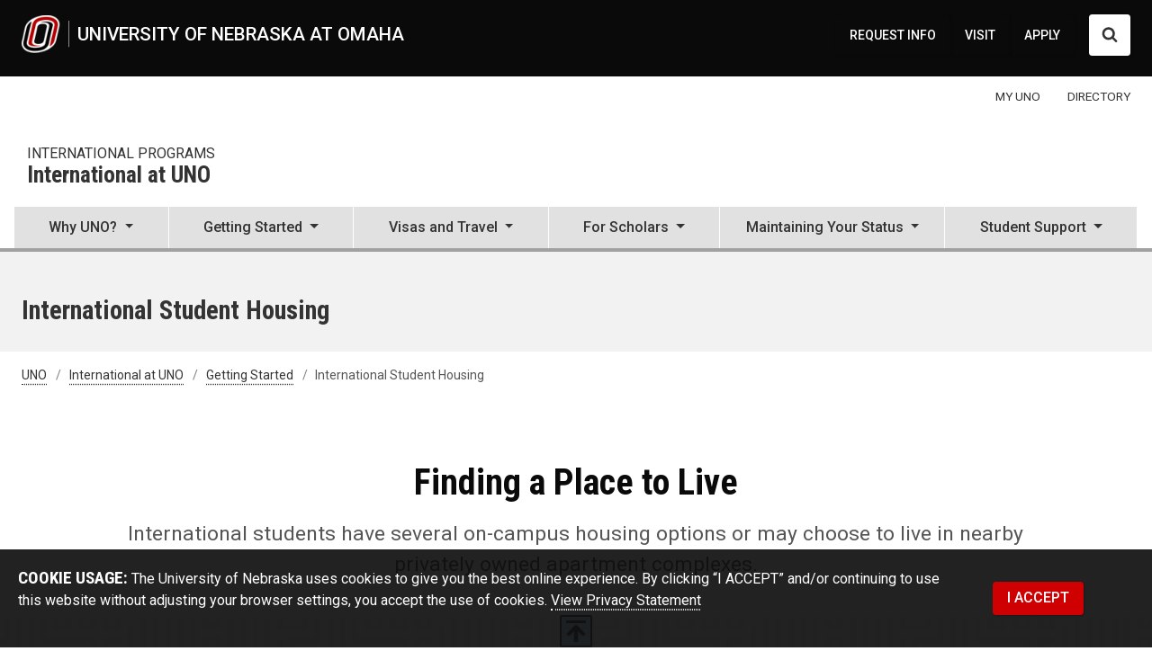

--- FILE ---
content_type: text/html; charset=UTF-8
request_url: https://www.unomaha.edu/international-at-uno/getting-started/housing.php
body_size: 13346
content:
<!DOCTYPE html>
<html xmlns="http://www.w3.org/1999/xhtml" lang="en">
	<head>
		<meta charset="utf-8"/>
		<meta content="Learn about housing options for new international students at the University of Nebraska Omaha (UNO). " name="description"/>
		<meta content="width=device-width,initial-scale=1" name="viewport"/>
		
            <title>International Students Housing Options | International at UNO | University of Nebraska Omaha</title>
    




		
		    <link href="https://www.unomaha.edu/international-at-uno/getting-started/housing.php" rel="canonical"/>
<meta content="3cea6ad30a0000d041db9843f55f6928" name="hh-id"/>
		

            
		
    
    
	
	
	
	
<link rel="icon" href="/favicon.svg" type="image/svg+xml"><link rel="alternate icon" type="image/png" sizes="32x32" href="/favicon-32x32.png"><link rel="alternate icon" type="image/png" sizes="16x16" href="/favicon-16x16.png"><link rel="apple-touch-icon" sizes="180x180" href="/apple-touch-icon.png"><link rel="manifest" href="/site.webmanifest"><link rel="mask-icon" href="/safari-pinned-tab.svg" color="#c12626"><meta name="msapplication-TileColor" content="#c12626"><meta name="theme-color" content="#ffffff"><script src="/_files/js/_core/head.js"></script>
	<link href="https://www.unomaha.edu/_files/uno-template/current/css/uno-template.css?dt=1764876445" rel="stylesheet"/>
    




		
		
		

            
		<script type="text/javascript">// <![CDATA[
window.dataLayer = window.dataLayer || [];
window.dataLayer.push({'event': 'dataLayer-loaded'});
window.dataLayer.push({'webSystem': 'Top Level Web'});
// ]]></script>
	</head>
	<body>
		<!-- Google Tag Manager --><noscript><iframe aria-hidden="true" height="0" src="//www.googletagmanager.com/ns.html?id=GTM-WXBWSJ" title="Intentionally blank" width="0"></iframe></noscript>
<script type="text/javascript">// <![CDATA[
(function(w,d,s,l,i){w[l]=w[l]||[];w[l].push({'gtm.start':
new Date().getTime(),event:'gtm.js'});var f=d.getElementsByTagName(s)[0],
j=d.createElement(s),dl=l!='dataLayer'?'&l='+l:'';j.async=true;j.src=
'//www.googletagmanager.com/gtm.js?id='+i+dl;f.parentNode.insertBefore(j,f);
})(window,document,'script','dataLayer','GTM-WXBWSJ');
// ]]></script>
<!-- End Google Tag Manager -->
		


<div class="
flex-page header-pre header nav-supplemental full-width banner breadcrumbs footer-pre footer-local footer-lists footer-def skyline coda nav-primary subsite 
" id="wrapper-body-classes">

		<!--
        All University of Nebraska at Omaha web template code is the property of University Communications at UNO. You may not copy, reproduce, transmit, display, distribute, alter, reverse-engineer, or create derivative works based on any site elements without express authorization. This message may not be removed from any page based upon the UNO web template.
        -->
		<!-- EMERGENCY NOTICE START -->
		 

		<!-- EMERGENCY NOTICE END -->
		<div id="template-a">
			<header>
				<a class="visually-hidden-focusable position-absolute btn btn-light m-1" href="#main-anchor">Skip to main content</a>
				                    
 
<div>
	




                    <!--noindex-->     <div id="stick-start"></div>
    <div class="main-header" id="header">
        <div id="headings-www">
            <div class="headings-inner">
                <div id="header-lockup">
                    <a class="d-inline-flex" href="//www.unomaha.edu/index.php">
                        <img alt="University of Nebraska at Omaha logo" class="header-icon" src="//www.unomaha.edu/_files/images/uno-icon-50.png"/>
                        <span>University of Nebraska at Omaha</span>
                    </a>
                </div>
                <!-- DESKTOP SUPPLEMENTAL NAV -->
                            <nav aria-label="Supplemental Navigation and Search" id="nav-supplemental">
                <a href="//www.unomaha.edu/about-uno/request-for-information.php">REQUEST INFO</a>
            <a href="//www.unomaha.edu/about-uno/visit-uno.php">VISIT</a>
            <a href="//www.unomaha.edu/admissions/apply/index.php">APPLY</a>
                <button aria-controls="search" aria-expanded="false" class="btn btn-white" data-bs-target="#search" data-bs-toggle="collapse" id="search-toggler" type="button">
                <span class="visually-hidden">Search UNO</span>
                <svg xmlns="http://www.w3.org/2000/svg" class="search-collapsed" height="1792" style="float: left; width: 18px; height: 18px; margin: -.1rem 0 .1rem; fill: #333;" viewBox="0 0 1792 1792" width="1792">
                    <path d="M1216 832q0-185-131.5-316.5t-316.5-131.5-316.5 131.5-131.5 316.5 131.5 316.5 316.5 131.5 316.5-131.5 131.5-316.5zm512 832q0 52-38 90t-90 38q-54 0-90-38l-343-342q-179 124-399 124-143 0-273.5-55.5t-225-150-150-225-55.5-273.5 55.5-273.5 150-225 225-150 273.5-55.5 273.5 55.5 225 150 150 225 55.5 273.5q0 220-124 399l343 343q37 37 37 90z"/>
                </svg>
                <svg xmlns="http://www.w3.org/2000/svg" class="search-expanded" height="512px" id="Layer_1" style="float: left; width: 18px; height: 18px; margin: 0; fill: #333; enable-background: new 0 0 512 512;" version="1.1" viewBox="0 0 512 512" width="512px" xml:space="preserve" xmlns:xlink="http://www.w3.org/1999/xlink">
                    <path d="M443.6,387.1L312.4,255.4l131.5-130c5.4-5.4,5.4-14.2,0-19.6l-37.4-37.6c-2.6-2.6-6.1-4-9.8-4c-3.7,0-7.2,1.5-9.8,4  L256,197.8L124.9,68.3c-2.6-2.6-6.1-4-9.8-4c-3.7,0-7.2,1.5-9.8,4L68,105.9c-5.4,5.4-5.4,14.2,0,19.6l131.5,130L68.4,387.1  c-2.6,2.6-4.1,6.1-4.1,9.8c0,3.7,1.4,7.2,4.1,9.8l37.4,37.6c2.7,2.7,6.2,4.1,9.8,4.1c3.5,0,7.1-1.3,9.8-4.1L256,313.1l130.7,131.1  c2.7,2.7,6.2,4.1,9.8,4.1c3.5,0,7.1-1.3,9.8-4.1l37.4-37.6c2.6-2.6,4.1-6.1,4.1-9.8C447.7,393.2,446.2,389.7,443.6,387.1z"/>
                </svg>
            </button>
        </nav>
        <div class="navbar ms-1 mt-n2" id="nav-primary-toggle">
            <button aria-controls="nav-primary" aria-expanded="false" aria-label="Toggle navigation" data-bs-target="#nav-primary" data-bs-toggle="collapse" type="button">
                <span class="navbar-toggler-icon"></span>
            </button>
        </div>
                </div>
            <!-- DESKTOP SEARCH -->
            <div class="collapse" id="search">
                <form action="/search/index.php" autocomplete="off" id="search-form" method="get">
                    <label for="search-input">
                        <span class="visually-hidden">Search UNO</span>
                        <span aria-hidden="true" class="--icon-search --icon-lg d-inline-block"></span>
                    </label>
                    <div class="flex-grow-1">
                        <input name="cx" type="hidden" value="013054052462175277336:ppfgpjirxm4"/>
                        <input name="cof" type="hidden" value="FORID:11"/>
                        <input name="ie" type="hidden" value="UTF-8"/>
                        <input aria-label="Sitewide Search" class="form-control" dir="auto" id="search-input" name="q" placeholder="search" title="Search UNO" type="text"/>
                    </div>
                    <input type="submit" value="SEARCH"/>
                </form>
                <br/>
            </div>
        </div>
                    <div class="alternate" id="stick-stop"></div>
                            <nav class="navbar navbar-expand me-n2 d-none d-md-flex" id="nav-audience">
                <div class="container-fluid inner-content pe-2">
                    <div class="navbar-nav pe-0 ms-auto mt-n2">
                            <a href="//www.unomaha.edu/my/index.php"><span>MY UNO</span></a>
    <a href="//www.unomaha.edu/search/employee-directory.php"><span>DIRECTORY</span></a>

                    </div>
                </div>
            </nav>
                    <div id="headings-sub">
                <div class="headings-inner">
                    <div class="d-flex" id="header-lockup-sub">
                        <a aria-label="University of Nebraska at Omaha" href="//www.unomaha.edu/index.php">
                            <img alt="University of Nebraska at Omaha logo" class="header-icon" src="//www.unomaha.edu/_files/images/uno-icon-50-noline.png"/>
                        </a>
                        <div class="d-flex d-md-block" id="header-lockup-sub-text">
                                                            <a href="https://www.unomaha.edu/international-studies-and-programs/index.php" id="college">International Programs</a>
                                <a href="https://www.unomaha.edu/international-at-uno" id="department">International at UNO</a>
                                                    </div>
                        <div class="navbar ms-1" id="nav-primary-toggle">
                            <button aria-controls="nav-primary" aria-expanded="false" aria-label="Toggle navigation" data-bs-target="#nav-primary" data-bs-toggle="collapse" type="button">
                                <span class="navbar-toggler-icon"></span>
                            </button>
                        </div>
                    </div>
                </div>
            </div>
            </div>
            <nav aria-label="Main menu" class="navbar navbar-expand-md" id="nav-primary-wrap">
        <div class="navbar-collapse collapse" id="nav-primary">
            <!-- MOBILE SUPPLEMENTAL NAV -->
                        <nav aria-label="Supplemental Navigation and Search" id="nav-supplemental-mobile">
                <a href="//www.unomaha.edu/about-uno/request-for-information.php">REQUEST INFO</a>
            <a href="//www.unomaha.edu/about-uno/visit-uno.php">VISIT</a>
            <a href="//www.unomaha.edu/admissions/apply/index.php">APPLY</a>
            </nav>
                <nav class="navbar navbar-expand d-flex d-md-none py-0" id="nav-audience-mobile">
            <div class="container-fluid px-0 pb-2">
                <div class="navbar-nav navbar-nav mx-auto my-1 bg-transparent">
                        <a href="//www.unomaha.edu/my/index.php"><span>MY UNO</span></a>
    <a href="//www.unomaha.edu/search/employee-directory.php"><span>DIRECTORY</span></a>

                </div>
            </div>
        </nav>
        <div id="search-mobile">
            <form action="/search/index.php" autocomplete="off" id="search-head-mobile-form" method="get">
                <div class="d-flex align-items-center">
                    <label for="search-input-mobile">
                        <span class="visually-hidden">Search UNO</span>
                        <svg xmlns="http://www.w3.org/2000/svg" height="1792" style="width: 28px; height: 28px; fill: #fff;" viewBox="0 0 1792 1792" width="1792">
                            <path d="M1216 832q0-185-131.5-316.5t-316.5-131.5-316.5 131.5-131.5 316.5 131.5 316.5 316.5 131.5 316.5-131.5 131.5-316.5zm512 832q0 52-38 90t-90 38q-54 0-90-38l-343-342q-179 124-399 124-143 0-273.5-55.5t-225-150-150-225-55.5-273.5 55.5-273.5 150-225 225-150 273.5-55.5 273.5 55.5 225 150 150 225 55.5 273.5q0 220-124 399l343 343q37 37 37 90z"/>
                        </svg>
                    </label>
                    <input name="cx" type="hidden" value="013054052462175277336:ppfgpjirxm4"/>
                    <input name="cof" type="hidden" value="FORID:11"/>
                    <input name="ie" type="hidden" value="UTF-8"/>
                    <input aria-label="Sitewide Mobile Search" autofocus="" class="form-control" dir="auto" id="search-input-mobile" name="q" placeholder="search" type="text"/>
                    <input type="submit" value="SEARCH"/>
                </div>
            </form>
        </div>
                                <ul class="navbar-nav">
                                                                                                                                                                                                                                                                                                                                                                                    <li class="nav-item dropdown flex-fill">
                                <a aria-expanded="false" aria-haspopup="true" class="nav-link dropdown-toggle" data-bs-toggle="dropdown" href="#" id="WhyUNO?" role="button">
                                    <span class="list-heading">Why UNO?</span>
                                    <span class="caret"> </span>
                                    <span class="back">
                                        <span aria-hidden="true">Back</span><span class="visually-hidden">back to Main menu</span>
                                    </span>
                                </a>
                                <ul aria-labelledby="WhyUNO?" class="dropdown-menu">
                                                                                                                                                                                                 <li><a class="dropdown-item" href="https://www.unomaha.edu/international-at-uno/why-uno/index.php">About UNO's International Programs
                                        </a></li>
                                                                                                                                                                                                                                 <li><a class="dropdown-item" href="https://www.unomaha.edu/search/index.php?collection=unomaha-search&amp;form=partial_html&amp;f.Tabs|unomaha-programs-web=Programs&amp;query=!showall">UNO Majors &amp; Programs<i class="bi bi-caret-right-square float-end float-md-none ms-2 float-end float-md-none"></i></a></li>
                                                                                                                                                                                                                                                                                             <li><a class="dropdown-item" href="https://www.unomaha.edu/international-at-uno/why-uno/international-students-alumni-spotlights.php">International Students | Alumni Spotlights<i class="bi bi-caret-right-square float-end float-md-none ms-2 float-end float-md-none"></i></a></li>
                                                                                                                                                                                                                                                     <li><a class="dropdown-item" href="https://www.unomaha.edu/international-studies-and-programs/news/index.php">News<i class="bi bi-caret-right-square float-end float-md-none ms-2 float-end float-md-none"></i></a></li>
                                                                                                                                                                                                                                                     <li><a class="dropdown-item" href="https://events.unomaha.edu/department/international_programs">Event Calendar<i class="bi bi-caret-right-square float-end float-md-none ms-2 float-end float-md-none"></i></a></li>
                                                                                                                                                                                                                                                                                                             <li><a class="dropdown-item" href="https://www.unomaha.edu/international-studies-and-programs/about-us/directory/index.php">Faculty &amp; Staff<i class="bi bi-caret-right-square float-end float-md-none ms-2 float-end float-md-none"></i></a></li>
                                                                                                                                                                                                                                                     <li><a class="dropdown-item" href="https://www.unomaha.edu/admissions/apply/request-for-information-rfi.php">Request Information<i class="bi bi-caret-right-square float-end float-md-none ms-2 float-end float-md-none"></i></a></li>
                                                                                            </ul>
                            </li>
                                                                                                                                                                                                                                                                                                                                                                                                                                                                                                                                 <li class="nav-item dropdown flex-fill">
                                <a aria-expanded="false" aria-haspopup="true" class="nav-link dropdown-toggle" data-bs-toggle="dropdown" href="#" id="GettingStarted" role="button">
                                    <span class="list-heading">Getting Started</span>
                                    <span class="caret"> </span>
                                    <span class="back">
                                        <span aria-hidden="true">Back</span><span class="visually-hidden">back to Main menu</span>
                                    </span>
                                </a>
                                <ul aria-labelledby="GettingStarted" class="dropdown-menu">
                                                                                                                                                                                                     <li><a class="dropdown-item" href="https://www.unomaha.edu/admissions/apply/index.php">Apply for Admission to UNO
                                        </a></li>
                                                                                                                                                                                                                                                                         <li><a class="dropdown-item" href="https://www.unomaha.edu/international-at-uno/getting-started/english-proficiency-requirements.php">English Proficiency Requirements<i class="bi bi-caret-right-square float-end float-md-none ms-2 float-end float-md-none"></i></a></li>
                                                                                                                                                                                                                                                                                             <li><a class="dropdown-item" href="https://www.unomaha.edu/international-at-uno/getting-started/housing.php">International Student Housing<i class="bi bi-caret-right-square float-end float-md-none ms-2 float-end float-md-none"></i></a></li>
                                                                                                                                                                                                                                                                                                             <li><a class="dropdown-item" href="https://www.unomaha.edu/international-studies-and-programs/study-abroad/incoming-exchange/index.php">Incoming Exchange<i class="bi bi-caret-right-square float-end float-md-none ms-2 float-end float-md-none"></i></a></li>
                                                                                                                                                                                                                                                                                             <li><a class="dropdown-item" href="https://www.unomaha.edu/international-at-uno/getting-started/sevis.php">SEVIS Requirements and Information<i class="bi bi-caret-right-square float-end float-md-none ms-2 float-end float-md-none"></i></a></li>
                                                                                                                                                                                                                                                                                             <li><a class="dropdown-item" href="https://www.unomaha.edu/international-at-uno/getting-started/form-i-20-and-ds-2019.php">Applying for I-20 or DS-2019<i class="bi bi-caret-right-square float-end float-md-none ms-2 float-end float-md-none"></i></a></li>
                                                                                                                                                                                                                                                                                             <li><a class="dropdown-item" href="https://www.unomaha.edu/international-at-uno/getting-started/applying-for-your-student-visa.php">Applying For Your Student Visa<i class="bi bi-caret-right-square float-end float-md-none ms-2 float-end float-md-none"></i></a></li>
                                                                                                                                                                                                                                                                                             <li><a class="dropdown-item" href="https://www.unomaha.edu/international-at-uno/getting-started/preparing-to-enter-the-us.php">Preparing to Enter the U.S.<i class="bi bi-caret-right-square float-end float-md-none ms-2 float-end float-md-none"></i></a></li>
                                                                                                                                                                                                                                                                                             <li><a class="dropdown-item" href="https://www.unomaha.edu/international-at-uno/getting-started/reporting-your-arrival.php">Reporting Your Arrival<i class="bi bi-caret-right-square float-end float-md-none ms-2 float-end float-md-none"></i></a></li>
                                                                                                                                                                                                                                                                                             <li><a class="dropdown-item" href="https://www.unomaha.edu/international-at-uno/getting-started/international-orientation-and-enrollment.php">Orientation &amp; Enrollment<i class="bi bi-caret-right-square float-end float-md-none ms-2 float-end float-md-none"></i></a></li>
                                                                                                                                                                                                                                                                                             <li><a class="dropdown-item" href="https://www.unomaha.edu/international-at-uno/getting-started/your-first-month-at-uno.php">Your First Month at UNO<i class="bi bi-caret-right-square float-end float-md-none ms-2 float-end float-md-none"></i></a></li>
                                                                                            </ul>
                            </li>
                                                                                                                                                                                                                                                                                                                                                         <li class="nav-item dropdown flex-fill">
                                <a aria-expanded="false" aria-haspopup="true" class="nav-link dropdown-toggle" data-bs-toggle="dropdown" href="#" id="VisasandTravel" role="button">
                                    <span class="list-heading">Visas and Travel</span>
                                    <span class="caret"> </span>
                                    <span class="back">
                                        <span aria-hidden="true">Back</span><span class="visually-hidden">back to Main menu</span>
                                    </span>
                                </a>
                                <ul aria-labelledby="VisasandTravel" class="dropdown-menu">
                                                                                                                                                                                                 <li><a class="dropdown-item" href="https://www.unomaha.edu/international-at-uno/visa-and-travel/index.php">About Your Visa &amp; Applying
                                        </a></li>
                                                                                                                                                                                                                                                                         <li><a class="dropdown-item" href="https://www.unomaha.edu/international-at-uno/visa-and-travel/entering-the-us.php">Entering the U.S.<i class="bi bi-caret-right-square float-end float-md-none ms-2 float-end float-md-none"></i></a></li>
                                                                                                                                                                                                                                                                                             <li><a class="dropdown-item" href="https://www.unomaha.edu/international-at-uno/visa-and-travel/travel-signatures-and-i-20ds-2019-reprints.php">Travel Signatures and I-20/DS-2019 Reprints<i class="bi bi-caret-right-square float-end float-md-none ms-2 float-end float-md-none"></i></a></li>
                                                                                                                                                                                                                                                                                             <li><a class="dropdown-item" href="https://www.unomaha.edu/international-at-uno/visa-and-travel/renewing-your-passport-in-the-us.php">Renewing Your Passport in the U.S.<i class="bi bi-caret-right-square float-end float-md-none ms-2 float-end float-md-none"></i></a></li>
                                                                                            </ul>
                            </li>
                                                                                                                                                                                                                                                                                                                                                                                                                                                         <li class="nav-item dropdown flex-fill">
                                <a aria-expanded="false" aria-haspopup="true" class="nav-link dropdown-toggle" data-bs-toggle="dropdown" href="#" id="ForScholars" role="button">
                                    <span class="list-heading">For Scholars</span>
                                    <span class="caret"> </span>
                                    <span class="back">
                                        <span aria-hidden="true">Back</span><span class="visually-hidden">back to Main menu</span>
                                    </span>
                                </a>
                                <ul aria-labelledby="ForScholars" class="dropdown-menu">
                                                                                                                                                                                                 <li><a class="dropdown-item" href="https://www.unomaha.edu/international-at-uno/for-scholars/passport-information.php">Passport Information
                                        </a></li>
                                                                                                                                                                                                                                                                         <li><a class="dropdown-item" href="https://www.unomaha.edu/international-at-uno/for-scholars/housing.php">Housing for International Scholars at UNO<i class="bi bi-caret-right-square float-end float-md-none ms-2 float-end float-md-none"></i></a></li>
                                                                                                                                                                                                                                                                                             <li><a class="dropdown-item" href="https://www.unomaha.edu/international-at-uno/for-scholars/extending-your-status.php">Extending Your Status<i class="bi bi-caret-right-square float-end float-md-none ms-2 float-end float-md-none"></i></a></li>
                                                                                                                                                                                                                                                                                             <li><a class="dropdown-item" href="https://www.unomaha.edu/international-at-uno/for-scholars/health-insurance.php">Health Insurance<i class="bi bi-caret-right-square float-end float-md-none ms-2 float-end float-md-none"></i></a></li>
                                                                                                                                                                                                                                                                                             <li><a class="dropdown-item" href="https://www.unomaha.edu/international-at-uno/maintaining-your-status/taxes.php">Taxes<i class="bi bi-caret-right-square float-end float-md-none ms-2 float-end float-md-none"></i></a></li>
                                                                                                                                                                                                                                                                                             <li><a class="dropdown-item" href="https://www.unomaha.edu/international-at-uno/for-scholars/index.php">Guidelines for Maintaining Status (Scholars)<i class="bi bi-caret-right-square float-end float-md-none ms-2 float-end float-md-none"></i></a></li>
                                                                                                                                                                                                                                                                                             <li><a class="dropdown-item" href="https://www.unomaha.edu/international-at-uno/for-scholars/transferring-to-uno.php">Transferring to UNO<i class="bi bi-caret-right-square float-end float-md-none ms-2 float-end float-md-none"></i></a></li>
                                                                                                                                                                                                                                                                                             <li><a class="dropdown-item" href="https://www.unomaha.edu/international-at-uno/for-scholars/visa-sponsorship.php">Visa Sponsorship<i class="bi bi-caret-right-square float-end float-md-none ms-2 float-end float-md-none"></i></a></li>
                                                                                            </ul>
                            </li>
                                                                                                                                                                                                                                                                                                                                                                                                                                                         <li class="nav-item dropdown flex-fill">
                                <a aria-expanded="false" aria-haspopup="true" class="nav-link dropdown-toggle" data-bs-toggle="dropdown" href="#" id="MaintainingYourStatus" role="button">
                                    <span class="list-heading">Maintaining Your Status</span>
                                    <span class="caret"> </span>
                                    <span class="back">
                                        <span aria-hidden="true">Back</span><span class="visually-hidden">back to Main menu</span>
                                    </span>
                                </a>
                                <ul aria-labelledby="MaintainingYourStatus" class="dropdown-menu">
                                                                                                                                                                                                 <li><a class="dropdown-item" href="https://www.unomaha.edu/international-at-uno/maintaining-your-status/reporting-a-change-of-us-address.php">Reporting a Change of U.S. Address
                                        </a></li>
                                                                                                                                                                                                                                                                         <li><a class="dropdown-item" href="https://www.unomaha.edu/international-at-uno/maintaining-your-status/report-serious-situations.php">Report Serious Situations<i class="bi bi-caret-right-square float-end float-md-none ms-2 float-end float-md-none"></i></a></li>
                                                                                                                                                                                                                                                                                             <li><a class="dropdown-item" href="https://www.unomaha.edu/international-at-uno/student-support/employment.php">Employment<i class="bi bi-caret-right-square float-end float-md-none ms-2 float-end float-md-none"></i></a></li>
                                                                                                                                                                                                                                                                                             <li><a class="dropdown-item" href="https://www.unomaha.edu/international-at-uno/maintaining-your-status/guidelines-for-maintaining-status.php">Guidelines for Maintaining Status<i class="bi bi-caret-right-square float-end float-md-none ms-2 float-end float-md-none"></i></a></li>
                                                                                                                                                                                                                                                                                             <li><a class="dropdown-item" href="https://www.unomaha.edu/international-at-uno/maintaining-your-status/requesting-a-reduced-course-load.php">Requesting a Reduced Course Load<i class="bi bi-caret-right-square float-end float-md-none ms-2 float-end float-md-none"></i></a></li>
                                                                                                                                                                                                                                                                                             <li><a class="dropdown-item" href="https://www.unomaha.edu/international-at-uno/maintaining-your-status/leave-of-absence.php">Leave of Absence<i class="bi bi-caret-right-square float-end float-md-none ms-2 float-end float-md-none"></i></a></li>
                                                                                                                                                                                                                                                                                             <li><a class="dropdown-item" href="https://www.unomaha.edu/international-at-uno/maintaining-your-status/your-final-term.php">Your Final Term<i class="bi bi-caret-right-square float-end float-md-none ms-2 float-end float-md-none"></i></a></li>
                                                                                                                                                                                                                                                                                             <li><a class="dropdown-item" href="https://www.unomaha.edu/international-at-uno/maintaining-your-status/extending-your-program.php">Extending Your Program or Beginning a New Program<i class="bi bi-caret-right-square float-end float-md-none ms-2 float-end float-md-none"></i></a></li>
                                                                                            </ul>
                            </li>
                                                                                                                                                                                                                                                                                                                                                                                                                                                         <li class="nav-item dropdown flex-fill">
                                <a aria-expanded="false" aria-haspopup="true" class="nav-link dropdown-toggle" data-bs-toggle="dropdown" href="#" id="StudentSupport" role="button">
                                    <span class="list-heading">Student Support</span>
                                    <span class="caret"> </span>
                                    <span class="back">
                                        <span aria-hidden="true">Back</span><span class="visually-hidden">back to Main menu</span>
                                    </span>
                                </a>
                                <ul aria-labelledby="StudentSupport" class="dropdown-menu">
                                                                                                                                                                                                 <li><a class="dropdown-item" href="https://www.unomaha.edu/international-at-uno/student-support/student-support-programs.php">Student Support Programs
                                        </a></li>
                                                                                                                                                                                                                                                                         <li><a class="dropdown-item" href="https://www.unomaha.edu/international-at-uno/student-support/international-student-advising.php">International Student Advising<i class="bi bi-caret-right-square float-end float-md-none ms-2 float-end float-md-none"></i></a></li>
                                                                                                                                                                                                                                                                                             <li><a class="dropdown-item" href="https://www.unomaha.edu/international-at-uno/student-support/scholarships-and-funding.php">Scholarships and Funding<i class="bi bi-caret-right-square float-end float-md-none ms-2 float-end float-md-none"></i></a></li>
                                                                                                                                                                                                                                                                                                     <li><a class="dropdown-item" href="https://www.unomaha.edu/international-studies-and-programs/iluno/index.php">Intensive English (ILUNO)<i class="bi bi-caret-right-square float-end float-md-none ms-2 float-end float-md-none"></i></a></li>
                                                                                                                                                                                                                                                                                         <li><a class="dropdown-item" href="https://www.unomaha.edu/international-studies-and-programs/study-abroad/index.php">UNO Education Abroad<i class="bi bi-caret-right-square float-end float-md-none ms-2 float-end float-md-none"></i></a></li>
                                                                                                                                                                                                                                                     <li><a class="dropdown-item" href="https://www.unomaha.edu/student-life/index.php">Student Involvement<i class="bi bi-caret-right-square float-end float-md-none ms-2 float-end float-md-none"></i></a></li>
                                                                                                                                                                                                                                                     <li><a class="dropdown-item" href="https://www.unomaha.edu/nebraska-medicine-uno-health-center/index.php">Nebraska Medicine - UNO Health Center<i class="bi bi-caret-right-square float-end float-md-none ms-2 float-end float-md-none"></i></a></li>
                                                                                                                                                                                                                                                                                             <li><a class="dropdown-item" href="https://www.unomaha.edu/international-at-uno/student-support/index.php">Forms for International Students<i class="bi bi-caret-right-square float-end float-md-none ms-2 float-end float-md-none"></i></a></li>
                                                                                            </ul>
                            </li>
                                                                                  </ul>                     </div>
    </nav> <!--endnoindex-->

</div>


			</header>
			<main id="main-anchor">
    			
    <div id="banner">
        <div class="inner-content">
            <div class="row">
                <div class="col">
                                        <h1>International Student Housing</h1>
                                </div>
                <div id="banner-right"></div>
            </div>
        </div>
    </div>


    			


<nav aria-label="breadcrumb" class="" id="breadcrumb-visual-toggle" role="navigation">
    <ol class="breadcrumb">
        <li class="breadcrumb-item"><a class="ms-n3 ps-3" href="https://www.unomaha.edu/index.php">UNO</a></li>
                                                                                <li class="breadcrumb-item"><a href="../index.php">International at UNO</a></li>
                                                                                            <li class="breadcrumb-item">
                                            <a href="index.php">            Getting Started
    </a>
                                    </li>
                                                                        <li class="breadcrumb-item">
                                                        International Student Housing
                                        </li>
                        </ol>
</nav>
    			
    			<div id="main-content">
    				<div class="container-fluid">
    					<div class="row">
    						<aside id="aside-primary">
    							
    							
    						</aside>
    						<div id="main-copy">
    							


    							
    							


















                                                                                                                                                                                    <div class="container-fluid text-center my-4">
            <div class="row">
                                <div class="offset-md-1 col-md-10">
                                            <h2 class="fs-1 text-dark text-center line-behind"><span>Finding a Place to Live</span></h2>
                                                                <div class="">
                                                                                            <p class="lead">International students have several on-campus housing options or may choose to live in nearby privately owned apartment complexes.</p>
                        </div>
                                                        </div>
            </div>
        </div>
                                                                                                                                                                                    <div class="row card-deck py-3 mx-n4 mb-4 bgt bgt-lt-1 my-4">
                                                    <div class="inner-content d-flex flex-wrap justify-content-center">
                                    <div class=" col-12 col-sm-6 col-md-4 col-xl-3 d-flex align-items-stretch justify-content-center">
                        <div class="card   shadow m-4">
                                                                                    <div class="card-body pt-3">
                                                                                                    <h3 class="card-title mt-2 mb-3 ">On-Campus Housing</h3>
                                                                                                    <div class="card-text ">
                                        <p>UNO has apartment-style living on its Dodge and Scott campuses for undergraduate and graduate degree program students.</p>
<p><strong>On-campus housing is limited; we recommend applying as soon as you are admitted to UNO.</strong></p>
                                    </div>
                                                            </div>
                                                                                        <div class="card-footer bg-light border-top-0">
                                                                                                                                                    <a class="btn btn-outline-primary " href="https://www.unomaha.edu/student-life/housing-and-residential-life/index.php">UNO Residence Halls</a>
                                                                                                                                            <a class="btn btn-outline-primary " href="https://www.unomaha.edu/student-life/housing-and-residential-life/international-student-housing.php">International Student Housing</a>
                                                                    </div>
                                                    </div>
                    </div>
                                    <div class=" col-12 col-sm-6 col-md-4 col-xl-3 d-flex align-items-stretch justify-content-center">
                        <div class="card   shadow m-4">
                                                                                    <div class="card-body pt-3">
                                                                                                    <h3 class="card-title mt-2 mb-3 ">Housing for IEP Students</h3>
                                                                                                    <div class="card-text ">
                                        <p>International students enrolled in the Intensive English Program (IEP) program are asked to complete&#160;the IEP Housing and Arrival Information Form for housing arrangements.</p>
                                    </div>
                                                            </div>
                                                                                        <div class="card-footer bg-light border-top-0">
                                                                                                                                            <a class="btn btn-outline-primary " href="https://unomaha.az1.qualtrics.com/jfe/form/SV_bvGSFIXgp4lpWt0">IEP Housing and Arrival Information Form</a>
                                                                    </div>
                                                    </div>
                    </div>
                                    <div class=" col-12 col-sm-6 col-md-4 col-xl-3 d-flex align-items-stretch justify-content-center">
                        <div class="card   shadow m-4">
                                                                                    <div class="card-body pt-3">
                                                                                                    <h3 class="card-title mt-2 mb-3 ">Off-Campus Housing</h3>
                                                                                                    <div class="card-text ">
                                        <p>International students may choose to live off campus, and Omaha has a variety of nearby apartment complexes. You can search for apartments by size, price, and proximity to campus through&#160;an <a href="https://offcampushousinglistings.unomaha.edu/">off-campus listing service</a> tailored to UNO students.</p>
                                    </div>
                                                            </div>
                                                                                        <div class="card-footer bg-light border-top-0">
                                                                                                                                                    <a class="btn btn-outline-primary " href="off-campus-housing.php">More Information About Off-Campus Housing</a>
                                                                    </div>
                                                    </div>
                    </div>
                            </div>
        </div>
                                                                                                                                                                                                                                                            <div class="row card-deck py-3 mx-n4 mb-4 bgt bgt-lt-1 mt-n4 mb-4">
                                                    <div class="inner-content d-flex flex-wrap justify-content-center">
                                    <div class=" col-12 col-sm-6 col-md-4 col-xl-3 d-flex align-items-stretch justify-content-center">
                        <div class="card   shadow m-4">
                                                                                    <div class="card-body pt-3">
                                                                                                    <h3 class="card-title mt-2 mb-3 ">Incoming Exchange Students</h3>
                                                                                                    <div class="card-text ">
                                        <p>If you are an exchange student or attending UNO through a program such as Fulbright, ISEP, or IREX, apply for on-campus housing&#160;after being admitted.</p>
                                    </div>
                                                            </div>
                                                                                        <div class="card-footer bg-light border-top-0">
                                                                                                                                            <a class="btn btn-outline-primary " href="https://www.unomaha.edu/student-life/housing-and-residential-life/apply-for-housing.php">Apply for On-Campus Housing</a>
                                                                    </div>
                                                    </div>
                    </div>
                                    <div class=" col-12 col-sm-6 col-md-4 col-xl-3 d-flex align-items-stretch justify-content-center">
                        <div class="card   shadow m-4">
                                                                                    <div class="card-body pt-3">
                                                                                                    <h3 class="card-title mt-2 mb-3 ">Temporary Housing</h3>
                                                                                                    <div class="card-text ">
                                        <p>There is a chance that on-campus housing will be unavailable due to high demand. If you need an alternative, short-term place to live while looking for an apartment, temporary housing options are available in hotels on or near the campus&#8212;email international advising for more information.</p>
                                    </div>
                                                            </div>
                                                                                        <div class="card-footer bg-light border-top-0">
                                                                                                                                            <a class="btn btn-outline-primary " href="mailto:unointladvising@unomaha.edu">Email Advising</a>
                                                                    </div>
                                                    </div>
                    </div>
                            </div>
        </div>
                                                                                                                                                                                                                                                                                                                    <div class="container-fluid text-center my-4">
            <div class="row">
                                <div class="offset-md-1 col-md-10">
                                            <h2 class="fs-1 text-dark text-center line-behind"><span>Additional Resources</span></h2>
                                                                                    <ul class="list-inline mt-3">
                                                                                                            <li class="list-inline-item">
                                <a class="btn btn-outline-secondary my-3 mx-2" href="https://www.unomaha.edu/student-life/housing-and-residential-life/prospective-students/on-campus-residence-halls/index.php">University Housing</a>
                            </li>
                                                                                                        <li class="list-inline-item">
                                <a class="btn btn-outline-secondary my-3 mx-2" href="https://www.unomaha.edu/maps/">Campus Maps</a>
                            </li>
                                                                                                        <li class="list-inline-item">
                                <a class="btn btn-outline-secondary my-3 mx-2" href="http://www.ometro.com/">Omaha Metro Transit Maps</a>
                            </li>
                                                </ul>
                                    </div>
            </div>
        </div>
                                                        
    							







    							
    							
    						</div>
    						<aside id="aside-secondary">
    							
    							
    							
    							
    							
    							
    							
    						</aside>
    					</div>
    				</div>
    			</div>
			</main>
			

    <section aria-label="Additional Information" id="footer-pre">
        <div class="inner-content">
            <div class="row">
                                                                    <h3><span data-contrast="none">International Programs</span><span data-ccp-props="{&quot;134233117&quot;:true,&quot;134233118&quot;:true,&quot;335559685&quot;:360}"> </span></h3>
<p><span data-ccp-props="{&quot;134233117&quot;:true,&quot;134233118&quot;:true,&quot;335559685&quot;:360}">241 Arts &amp; Sciences Hall<br/></span><span data-contrast="none">6001 Dodge Street<br/></span><span data-contrast="none">Omaha, NE 68182</span><span data-ccp-props="{&quot;134233117&quot;:true,&quot;134233118&quot;:true,&quot;335559685&quot;:360}"> </span></p>
<p><span data-contrast="none"><strong>Phone</strong>:&#8239;</span><a href="tel:402.554.2293"><span data-contrast="none">402.554.2293</span></a><span data-ccp-props="{&quot;134233117&quot;:true,&quot;134233118&quot;:true,&quot;335559685&quot;:360}"> </span></p>
<p><span data-contrast="none"><strong>Email</strong>:&#8239;<a href="mailto:UNOinternational@unomaha.edu">UNOinternational@unomaha.edu</a></span></p>
<p> </p>
            </div>
        </div>
    </section>

			<footer>
				                        

 
 

<!--noindex--> 
    <section id="footer-local" aria-labelledby="footer-local-heading">
        <div class="inner-content">
            <div class="row">
                <div class="col-sm-12">
                                            <h4 id="footer-local-heading">
                            <span>International at UNO</span>
                        </h4>
                                    </div>
            </div>

            <div class="row">
                                <div class="col-sm-6 col-5th" role="navigation" aria-labelledby="nav-local-col1-heading">
                                            <a href="https://www.google.com/maps/dir/&apos;&apos;/&apos;&apos;/@41.2579197,-96.0760038,12z/data=!4m8!4m7!1m0!1m5!1m1!1s0x87938db8f3c90c4d:0x1f357bb41a72a0a!2m2!1d-96.0059639!2d41.2579409?shorturl=1" target="_blank">
                                                                                        <ul class="mb-0">
                                                        <li>International Programs</li>
                                                                                                        <li>                                    241
                                                                Arts &amp; Sciences Hall
                                </li>
                                                                                <li>6001 Dodge Street
                                                                    </li>
                                                                                <li>Omaha, NE 68182
                                                                            &#160;<span class="map"><i class="bi bi-geo-alt-fill"></i> map</span>
                                                                    </li>
                                                    </ul>
                                                                </a>
                                                                <ul class="mt-2">
                                                        <li><a href="tel:402.554.2293">402.554.2293</a></li>
                                                                                <li><a href="mailto:world@unomaha.edu" class="email">world@unomaha.edu</a></li>
                            
                                
            
                
                                                
                
                        
                
           
          
        
                        </ul>
                                                                                                                                                                                                                                                                                                                                                                                                                                                                                                                                                                                                                                                                                                                                                                                                                                                                                                                                                                                                                            <div class="pb-4 pb-md-0">
                        <h5 class="visually-hidden">Social media</h5>
                        
              
            <a class="btn btn-secondary rounded-circle p-2 m-1" aria-label="Facebook" href="https://www.facebook.com/unointernationalstudents/"><svg xmlns="http://www.w3.org/2000/svg" width="26" height="26" fill="currentColor" class="bi bi-facebook" viewBox="0 0 16 16" ><path d="M16 8.049c0-4.446-3.582-8.05-8-8.05C3.58 0-.002 3.603-.002 8.05c0 4.017 2.926 7.347 6.75 7.951v-5.625h-2.03V8.05H6.75V6.275c0-2.017 1.195-3.131 3.022-3.131.876 0 1.791.157 1.791.157v1.98h-1.009c-.993 0-1.303.621-1.303 1.258v1.51h2.218l-.354 2.326H9.25V16c3.830-.604 6.75-3.934 6.75-7.951z"></path></svg></a>
                <a class="btn btn-secondary rounded-circle p-2 m-1" aria-label="Twitter" href="https://twitter.com/UNO_ISP"><svg xmlns="http://www.w3.org/2000/svg" width="26" height="26" fill="currentColor" class="bi bi-twitter-x" viewBox="0 0 16 16"><path d="M12.6.75h2.454l-5.36 6.142L16 15.25h-4.937l-3.867-5.07-4.425 5.07H.316l5.733-6.57L0 .75h5.063l3.495 4.633L12.601.75Zm-.86 13.028h1.36L4.323 2.145H2.865z"/></svg></a>
                        <a class="btn btn-secondary rounded-circle p-2 m-1" aria-label="LinkedIn" href="https://www.linkedin.com/company/unointernational/"><svg xmlns="http://www.w3.org/2000/svg" width="26" height="26" fill="currentColor" class="bi bi-linkedin" viewBox="0 0 16 16"><path d="M0 1.146C0 .513.526 0 1.175 0h13.65C15.474 0 16 .513 16 1.146v13.708c0 .633-.526 1.146-1.175 1.146H1.175C.526 16 0 15.487 0 14.854V1.146zm4.943 12.308V6.169H2.542v7.225h2.401zm-1.2-8.212c.837 0 1.358-.554 1.358-1.308-.015-.709-.52-1.308-1.342-1.308-.822 0-1.359.54-1.359 1.308 0 .694.521 1.308 1.327 1.308h.016zm4.908 8.212V9.359c0-.216.016-.432.08-.586.173-.431.568-.878 1.232-.878.869 0 1.216.662 1.216 1.634v3.865h2.401V9.25c0-2.22-1.184-3.252-2.764-3.252-1.274 0-1.845.7-2.165 1.193v.025h-.016a5.54 5.54 0 0 1 .016-.025V6.169h-2.4c.03.678 0 7.225 0 7.225h2.4z"/></svg></a>
                <a class="btn btn-secondary rounded-circle p-2 m-1" aria-label="Instagram" href="https://www.instagram.com/uno_international/?hl=en"><svg xmlns="http://www.w3.org/2000/svg" width="26" height="26" fill="currentColor" class="bi bi-instagram" viewBox="0 0 16 16"><path d="M8 0C5.829 0 5.556.01 4.703.048 3.85.088 3.269.222 2.76.42a3.917 3.917 0 0 0-1.417.923A3.927 3.927 0 0 0 .42 2.76C.222 3.268.087 3.85.048 4.7.01 5.555 0 5.827 0 8.001c0 2.172.01 2.444.048 3.297.04.852.174 1.433.372 1.942.205.526.478.972.923 1.417.444.445.89.719 1.416.923.51.198 1.09.333 1.942.372C5.555 15.99 5.827 16 8 16s2.444-.01 3.298-.048c.851-.04 1.434-.174 1.943-.372a3.916 3.916 0 0 0 1.416-.923c.445-.445.718-.891.923-1.417.197-.509.332-1.09.372-1.942C15.99 10.445 16 10.173 16 8s-.01-2.445-.048-3.299c-.04-.851-.175-1.433-.372-1.941a3.926 3.926 0 0 0-.923-1.417A3.911 3.911 0 0 0 13.30.42c-.51-.198-1.092-.333-1.943-.372C10.443.01 10.172 0 7.998 0h.003zm-.717 1.442h.718c2.136 0 2.389.007 3.232.046.78.035 1.204.166 1.486.275.373.145.64.319.92.599.28.28.453.546.598.92.11.281.30.705.275 1.485.039.843.047 1.096.047 3.231s-.008 2.389-.047 3.232c-.035.78-.166 1.203-.275 1.485a2.47 2.47 0 0 1-.599.919c-.28.28-.546.453-.92.598-.28.11-.704.30-1.485.276-.843.038-1.096.047-3.232.047s-2.39-.009-3.233-.047c-.78-.036-1.203-.166-1.485-.276a2.478 2.478 0 0 1-.92-.598 2.48 2.48 0 0 1-.6-.92c-.109-.281-.30-.705-.275-1.485-.038-.843-.046-1.096-.046-3.233 0-2.136.008-2.388.046-3.231.036-.78.166-1.204.276-1.486.145-.373.319-.64.599-.92.28-.28.546-.453.92-.598.282-.11.705-.30 1.485-.276.738-.034 1.030-.044 2.515-.045v.002zm4.988 1.328a.96.96 0 1 0 0 1.92.96.96 0 0 0 0-1.92zm-4.27 1.122a4.109 4.109 0 1 0 0 8.217 4.109 4.109 0 0 0 0-8.217zm0 1.441a2.667 2.667 0 1 1 0 5.334 2.667 2.667 0 0 1 0-5.334z"/></svg></a>
                    <a class="btn btn-secondary rounded-circle p-2 m-1" aria-label="Discord" href="https://discord.com/invite/fMyZteJs73"><svg xmlns="http://www.w3.org/2000/svg" width="26" height="26" fill="currentColor" class="bi bi-discord" viewBox="0 0 16 16"><path d="M13.545 2.907a13.227 13.227 0 0 0-3.257-1.011.05.05 0 0 0-.052.025c-.141.25-.297.577-.406.833a12.19 12.19 0 0 0-3.658 0 8.258 8.258 0 0 0-.412-.833.051.051 0 0 0-.052-.025c-1.125.194-2.22.534-3.257 1.011a.041.041 0 0 0-.021.018C.356 6.024-.213 9.047.066 12.032c.001.014.01.028.021.037a13.276 13.276 0 0 0 3.995 2.02.05.05 0 0 0 .056-.019c.308-.42.582-.863.818-1.329a.05.05 0 0 0-.01-.059.051.051 0 0 0-.018-.011 8.875 8.875 0 0 1-1.248-.595.05.05 0 0 1-.02-.066.051.051 0 0 1 .015-.019c.084-.063.168-.129.248-.195a.05.05 0 0 1 .051-.007c2.619 1.196 5.454 1.196 8.041 0a.052.052 0 0 1 .053.007c.08.066.164.132.248.195a.051.051 0 0 1-.004.085 8.254 8.254 0 0 1-1.249.594.05.05 0 0 0-.03.03.052.052 0 0 0 .003.041c.24.465.515.909.817 1.329a.05.05 0 0 0 .056.019 13.235 13.235 0 0 0 4.001-2.02.049.049 0 0 0 .021-.037c.334-3.451-.559-6.449-2.366-9.106a.034.034 0 0 0-.02-.019Zm-8.198 7.307c-.789 0-1.438-.724-1.438-1.612 0-.889.637-1.613 1.438-1.613.807 0 1.45.73 1.438 1.613 0 .888-.637 1.612-1.438 1.612Zm5.316 0c-.788 0-1.438-.724-1.438-1.612 0-.889.637-1.613 1.438-1.613.807 0 1.451.73 1.438 1.613 0 .888-.631 1.612-1.438 1.612Z"/></svg></a>
         
                     </div>
                                </div>


                            <div class="col-sm-6 col-5th">
                            </div>


                            <div class="col-sm-6 col-5th">
                            </div>


        
        
                <div class="col-sm-6 col-5th">
                                    </div>

            
                <div class="col-sm-6 col-5th">
                                </div>
            </div>
        </div>
    </section>

    <!--endnoindex-->
 




				




     
        
<!--noindex--> <section aria-label="UNO Sitewide Links" id="footer-lists">
    <div class="inner-content">
        <div class="row">
                        <div role="navigation" aria-labelledby="footer-lists-col1-heading" class="col-sm-6 col-5th">
                                    <h2 id="footer-lists-col1-heading">Services and Resources</h2>
                                <ul>
                        
            
                
                                                
                
                        
             
                    
        
        
                                                <li>
                                        <a href="https://www.unomaha.edu/registrar/academic-calendar.php">Academic Calendar</a>
                    </li>
            
           
          
            
                
                                        
                
                        
             
                    
        
        
                                                <li>
                                        <a href="https://www.unomaha.edu/registrar/catalog.php">Course Catalogs</a>
                    </li>
            
           
          
            
                
                                        
                
                        
             
                    
        
        
                                                <li>
                                        <a href="https://www.unomaha.edu/milo-bail-student-center/mavcard/index.php">MavCARD Services</a>
                    </li>
            
           
          
            
                
                                                
                
                        
                
        
        
                                                <li>
                                        <a href="https://mavlink.unomaha.edu/">MavLINK</a>
                    </li>
            
           
          
            
                
                                        
                
                        
             
                    
        
        
                                                <li>
                                        <a href="https://www.unomaha.edu/my/index.php">my.unomaha.edu</a>
                    </li>
            
           
          
            
                
                                                
                
                        
             
                    
        
        
                                                <li>
                                        <a href="https://www.unomaha.edu/office-of-strategic-marketing-and-communications/online-brand-guide/index.php">UNO Brand Guide</a>
                    </li>
            
           
          
        

                </ul>
            </div>
                        <div role="navigation" aria-labelledby="footer-lists-col2-heading" class="col-sm-6 col-5th">
                                    <h2 id="footer-lists-col2-heading">Related Links</h2>
                                <ul>
                        
            
                
                                        
                
                        
             
                    
        
        
                                                <li>
                                        <a href="https://www.unomaha.edu/search/a-to-z.php">A-Z List</a>
                    </li>
            
           
          
            
                
                                                
                
                        
             
                    
        
        
                                                <li>
                                        <a href="https://www.unomaha.edu/human-resources/employment/index.php">Employment</a>
                    </li>
            
           
          
            
                
                                        
                
                        
                
        
        
                                                <li>
                                        <a href="https://nebraska.edu/">University of Nebraska System</a>
                    </li>
            
           
          
        

                </ul>
            </div>
                        <div role="navigation" aria-labelledby="footer-lists-col3-4-heading" class="col">
                                    <h2 id="footer-lists-col3-4-heading">Campus Links</h2>
                                <ul class="list-unstyled columns-2">
                                                
            
                
                                        
                
                        
                
        
        
                                                <li>
                                        <a href="https://www.unomaha.edu/accessibility-statement-assistance.php">Accessibility</a>
                    </li>
            
           
          
            
                
                                        
                
                        
             
                    
        
        
                                                <li>
                                        <a href="https://www.unomaha.edu/accounting-services/cashiering-and-student-accounts/index.php">Billing Office</a>
                    </li>
            
           
          
            
                
                                        
                
                        
             
                    
        
        
                                                <li>
                                        <a href="https://www.unomaha.edu/about-uno/buildings-and-maps/index.php">Buildings and Maps</a>
                    </li>
            
           
          
            
                
                                        
                
                        
             
                    
        
        
                                                <li>
                                        <a href="https://www.unomaha.edu/search/employee-directory.php">Campus Directory</a>
                    </li>
            
           
          
            
                
                                        
                
                        
             
                    
        
        
                                                <li>
                                        <a href="https://www.unomaha.edu/about-uno/safety.php">Campus Safety</a>
                    </li>
            
           
          
            
                
                                        
                
                        
                
        
        
                                                <li>
                                        <a href="https://events.unomaha.edu/">Events</a>
                    </li>
            
           
          
            
                
                                        
                
                        
             
                    
        
        
                                                <li>
                                        <a href="https://www.unomaha.edu/human-resources/index.php">Human Resources</a>
                    </li>
            
           
          
        

                                                
            
                
                                                
                
                        
             
                    
        
        
                                                <li>
                                        <a href="https://www.unomaha.edu/criss-library/index.php">Library</a>
                    </li>
            
           
          
            
                
                                                
                
                        
             
                    
        
        
                                                <li>
                                        <a href="https://www.unomaha.edu/military-and-veteran-services/index.php">Military-Connected Resource Center</a>
                    </li>
            
           
          
            
                
                                        
                
                        
             
                    
        
        
                                                <li>
                                        <a href="https://www.unomaha.edu/news/index.php">News</a>
                    </li>
            
           
          
            
                
                                        
                
                        
             
                    
        
        
                                                <li>
                                        <a href="https://www.unomaha.edu/registrar/index.php">Registrar</a>
                    </li>
            
           
          
            
                
                                                
                
                        
             
                    
        
        
                                                <li>
                                        <a href="https://www.unomaha.edu/samuel-bak-museum-the-learning-center/index.php">Samuel Bak Museum: The Learning Center</a>
                    </li>
            
           
          
        

                </ul>
            </div>
                        <div role="navigation" aria-labelledby="footer-lists-col5-heading" class="col-5th">
                                    <h2 id="footer-lists-col5-heading">Policies and Reporting</h2>
                                <ul>
                        
            
                
                                        
                
                        
             
                    
        
        
                                                <li>
                                        <a href="https://www.unomaha.edu/emergency/index.php">Emergency Information Alert</a>
                    </li>
            
           
          
            
                
                                        
                
                        
                
        
        
                                                <li>
                                        <a href="https://www.unomaha.edu/report-a-concern/mavs-report.php">MavsReport</a>
                    </li>
            
           
          
            
                
                                        
                
                        
                
        
        
                                                <li>
                                        <a href="https://www.unomaha.edu/notice-of-nondiscrimination-anti-harassment-and-non-retaliation.php">Notice of Nondiscrimination</a>
                    </li>
            
           
          
            
                
                                        
                
                        
                
        
        
                                                <li>
                                        <a href="https://nufoundation.org/">NU Foundation</a>
                    </li>
            
           
          
            
                
                                        
                
                        
                
        
        
                                                <li>
                                        <a href="https://nebraska.edu/privacy-statement">Privacy Statement</a>
                    </li>
            
           
          
            
                
                                        
                
                        
             
                    
        
        
                                                <li>
                                        <a href="https://www.unomaha.edu/campus-policies/index.php">University Policies</a>
                    </li>
            
           
          
        

                </ul>
            </div>

        </div>
    </div>
</section>

<section id="footer-def" aria-label="UNO Contact and Policy Links">
    <div class="row">
        <div class="col-sm-12 col-md-8">
            <svg xmlns="http://www.w3.org/2000/svg" class="d-none">
            	<symbol id="circle-half" viewBox="0 0 16 16">
            		<path d="M8 15A7 7 0 1 0 8 1v14zm0 1A8 8 0 1 1 8 0a8 8 0 0 1 0 16z"/>
            	</symbol>
            	<symbol id="moon-fill" viewBox="0 0 16 16">
            		<path d="M6 .278a.768.768 0 0 1 .08.858 7.208 7.208 0 0 0-.878 3.46c0 4.021 3.278 7.277 7.318 7.277.527 0 1.04-.055 1.533-.16a.787.787 0 0 1 .81.316.733.733 0 0 1-.031.893A8.349 8.349 0 0 1 8.344 16C3.734 16 0 12.286 0 7.71 0 4.266 2.114 1.312 5.124.06A.752.752 0 0 1 6 .278z"/>
            	</symbol>
            	<symbol id="sun-fill" viewBox="0 0 16 16">
            		<path d="M8 12a4 4 0 1 0 0-8 4 4 0 0 0 0 8zM8 0a.5.5 0 0 1 .5.5v2a.5.5 0 0 1-1 0v-2A.5.5 0 0 1 8 0zm0 13a.5.5 0 0 1 .5.5v2a.5.5 0 0 1-1 0v-2A.5.5 0 0 1 8 13zm8-5a.5.5 0 0 1-.5.5h-2a.5.5 0 0 1 0-1h2a.5.5 0 0 1 .5.5zM3 8a.5.5 0 0 1-.5.5h-2a.5.5 0 0 1 0-1h2A.5.5 0 0 1 3 8zm10.657-5.657a.5.5 0 0 1 0 .707l-1.414 1.415a.5.5 0 1 1-.707-.708l1.414-1.414a.5.5 0 0 1 .707 0zm-9.193 9.193a.5.5 0 0 1 0 .707L3.05 13.657a.5.5 0 0 1-.707-.707l1.414-1.414a.5.5 0 0 1 .707 0zm9.193 2.121a.5.5 0 0 1-.707 0l-1.414-1.414a.5.5 0 0 1 .707-.707l1.414 1.414a.5.5 0 0 1 0 .707zM4.464 4.465a.5.5 0 0 1-.707 0L2.343 3.05a.5.5 0 1 1 .707-.707l1.414 1.414a.5.5 0 0 1 0 .708z"/>
            	</symbol>
            	<symbol id="check2" viewBox="0 0 16 16">
            		<path d="M13.854 3.646a.5.5 0 0 1 0 .708l-7 7a.5.5 0 0 1-.708 0l-3.5-3.5a.5.5 0 1 1 .708-.708L6.5 10.293l6.646-6.647a.5.5 0 0 1 .708 0z"/>
            	</symbol>
            </svg>
            <ol>
                    
            
                
                                        
                
                        
                
        
        
                                                <li>
                                        <a href="https://nebraska.edu/privacy-statement">Privacy Statement</a>
                    </li>
            
           
          
            
                
                                        
                
                        
             
                    
        
        
                                                <li>
                                        <a href="https://www.unomaha.edu/accessibility-statement-assistance.php">Accessibility</a>
                    </li>
            
           
          
        

                <li class="dropdown" id="mode-toggle">
                    <button id="bd-theme" class="btn btn-secondary dropdown-toggle align-items-center" type="button" data-bs-toggle="dropdown" data-bs-display="static" aria-expanded="false" aria-label="Toggle theme (light)">
                        <svg class="bi theme-icon-active"><use href="#circle-half"></use></svg>
                        <span class="visually-hidden" id="bd-theme-text">Toggle theme</span>
                    </button>
                    <ul class="dropdown-menu p-0 mt-n2" aria-labelledby="bd-theme-text">
                        <li>
                            <button aria-pressed="true" class="dropdown-item d-flex align-items-center" data-bs-theme-value="light" type="button">
                                <svg class="bi me-2 opacity-50 theme-icon"><use href="#sun-fill"></use></svg>
                                  Light
                                <svg class="bi ms-auto d-none"><use href="#check2"></use></svg>
                            </button>
                        </li>
                        <li>
                            <button aria-pressed="false" class="dropdown-item d-flex align-items-center" data-bs-theme-value="dark" type="button">
                                <svg class="bi me-2 opacity-50 theme-icon"><use href="#moon-fill"></use></svg>
                                  Dark
                                <svg class="bi ms-auto d-none"><use href="#check2"></use></svg>
                            </button>
                        </li>
                        <li>
                            <button aria-pressed="false" class="dropdown-item d-flex align-items-center active" data-bs-theme-value="auto" type="button">
                                <svg class="bi me-2 opacity-50 theme-icon"><use href="#circle-half"></use></svg>
                                  Auto
                                <svg class="bi ms-auto d-none"><use href="#check2"></use></svg>
                            </button>
                        </li>
                    </ul>
                </li>
            </ol>
        </div>
                <div class="col-sm-12 col-md-4">
            <ol class="float-none float-md-end me-n3">
                    
            
                
                                        
                
                        
                
           
          
        

                                    <li class="phone"><a href="tel:402.554.2800">402.554.2800</a></li>
                             </ol>
        </div>
    </div>
        <div class="row">
        <div class="col-12">
            <hr />
        </div>
    </div>
    
    <div class="d-flex flex-md-nowrap flex-wrap" id="footer-def-lockup">
        <div>
            <a href="//www.unomaha.edu/" id="footer-lockup-img"><span class="visually-hidden">University of Nebraska at Omaha</span></a>
        </div>
        <div class="d-flex-inline flex-fill" id="footer-def-address">
            <a href="https://www.google.com/maps/place/University+of+Nebraska+Omaha/@41.2582497,-96.0107049,15z/data=!4m5!3m4!1s0x0:0x4dbea6a55857784f!8m2!3d41.2582497!4d-96.0107049" target="_blank">
                University of Nebraska at Omaha,
                6001 Dodge Street,
                Omaha, NE, 68182 <svg xmlns="http://www.w3.org/2000/svg" width="14" height="14" fill="#bbb" class="bi bi-geo-alt-fill" viewBox="0 0 16 16">
  <path d="M8 16s6-5.686 6-10A6 6 0 0 0 2 6c0 4.314 6 10 6 10zm0-7a3 3 0 1 1 0-6 3 3 0 0 1 0 6z"></path>
</svg>
            </a>
            
                        <ul class="list-unstyled breadcrumb">
                <li>
                    <a href="https://nebraska.cascadecms.com/entity/open.act?id=440d29c08930019332ac1d564243e9dc&amp;type=page" id="linkEdit">&#169;
                        <script>
                            const year = new Date().getFullYear();
                            const linkEdit = document.getElementById("linkEdit");
                            linkEdit.innerHTML += year;
                        </script>
                        &#160;
                    </a>
                </li>
                                    
            
                
                                        
                
                        
                
           
          
        

            </ul>
        </div>

                <div id="footer-def-social">
            <div class=" text-center ps-sm-0 ps-0 pt-sm-4 pt-md-0">
                <h2 class="visually-hidden">Social Media</h2>
                
              
            <a class="btn btn-secondary rounded-circle p-2 p-sm-3 m-1" aria-label="Facebook" href="https://www.facebook.com/unomaha/"><svg xmlns="http://www.w3.org/2000/svg" width="26" height="26" fill="currentColor" class="bi bi-facebook" viewBox="0 0 16 16" ><path d="M16 8.049c0-4.446-3.582-8.05-8-8.05C3.58 0-.002 3.603-.002 8.05c0 4.017 2.926 7.347 6.75 7.951v-5.625h-2.03V8.05H6.75V6.275c0-2.017 1.195-3.131 3.022-3.131.876 0 1.791.157 1.791.157v1.98h-1.009c-.993 0-1.303.621-1.303 1.258v1.51h2.218l-.354 2.326H9.25V16c3.830-.604 6.75-3.934 6.75-7.951z"></path></svg></a>
                <a class="btn btn-secondary rounded-circle p-2 p-sm-3 m-1" aria-label="Twitter" href="https://twitter.com/unomaha"><svg xmlns="http://www.w3.org/2000/svg" width="26" height="26" fill="currentColor" class="bi bi-twitter-x" viewBox="0 0 16 16"><path d="M12.6.75h2.454l-5.36 6.142L16 15.25h-4.937l-3.867-5.07-4.425 5.07H.316l5.733-6.57L0 .75h5.063l3.495 4.633L12.601.75Zm-.86 13.028h1.36L4.323 2.145H2.865z"/></svg></a>
                    <a class="btn btn-secondary rounded-circle p-2 p-sm-3 m-1" aria-label="YouTube" href="https://www.youtube.com/user/UNOMavTV"><svg xmlns="http://www.w3.org/2000/svg" width="26" height="26" fill="currentColor" class="bi bi-youtube" viewBox="0 0 16 16"><path d="M8.051 1.999h.089c.822.003 4.987.033 6.11.335a2.01 2.01 0 0 1 1.415 1.42c.101.38.172.883.22 1.402l.01.104.022.26.008.104c.065.914.073 1.77.074 1.957v.075c-.001.194-.01 1.108-.082 2.06l-.008.105-.009.104c-.05.572-.130 1.14-.235 1.558a2.007 2.007 0 0 1-1.415 1.42c-1.16.312-5.569.334-6.18.335h-.142c-.309 0-1.587-.006-2.927-.052l-.17-.006-.087-.004-.171-.007-.171-.007c-1.11-.049-2.167-.128-2.654-.26a2.007 2.007 0 0 1-1.415-1.419c-.111-.417-.185-.986-.235-1.558L.09 9.82l-.008-.104A31.4 31.4 0 0 1 0 7.68v-.123c.002-.215.01-.958.064-1.778l.007-.103.003-.052.008-.104.022-.26.01-.104c.048-.519.119-1.023.22-1.402a2.007 2.007 0 0 1 1.415-1.42c.487-.13 1.544-.21 2.654-.26l.17-.007.172-.006.086-.003.171-.007A99.788 99.788 0 0 1 7.858 2h.193zM6.4 5.209v4.818l4.157-2.408L6.4 5.209z"/></svg></a>
                <a class="btn btn-secondary rounded-circle p-2 p-sm-3 m-1" aria-label="LinkedIn" href="https://www.linkedin.com/school/5923"><svg xmlns="http://www.w3.org/2000/svg" width="26" height="26" fill="currentColor" class="bi bi-linkedin" viewBox="0 0 16 16"><path d="M0 1.146C0 .513.526 0 1.175 0h13.65C15.474 0 16 .513 16 1.146v13.708c0 .633-.526 1.146-1.175 1.146H1.175C.526 16 0 15.487 0 14.854V1.146zm4.943 12.308V6.169H2.542v7.225h2.401zm-1.2-8.212c.837 0 1.358-.554 1.358-1.308-.015-.709-.52-1.308-1.342-1.308-.822 0-1.359.54-1.359 1.308 0 .694.521 1.308 1.327 1.308h.016zm4.908 8.212V9.359c0-.216.016-.432.08-.586.173-.431.568-.878 1.232-.878.869 0 1.216.662 1.216 1.634v3.865h2.401V9.25c0-2.22-1.184-3.252-2.764-3.252-1.274 0-1.845.7-2.165 1.193v.025h-.016a5.54 5.54 0 0 1 .016-.025V6.169h-2.4c.03.678 0 7.225 0 7.225h2.4z"/></svg></a>
                <a class="btn btn-secondary rounded-circle p-2 p-sm-3 m-1" aria-label="Instagram" href="https://www.instagram.com/unomaha/"><svg xmlns="http://www.w3.org/2000/svg" width="26" height="26" fill="currentColor" class="bi bi-instagram" viewBox="0 0 16 16"><path d="M8 0C5.829 0 5.556.01 4.703.048 3.85.088 3.269.222 2.76.42a3.917 3.917 0 0 0-1.417.923A3.927 3.927 0 0 0 .42 2.76C.222 3.268.087 3.85.048 4.7.01 5.555 0 5.827 0 8.001c0 2.172.01 2.444.048 3.297.04.852.174 1.433.372 1.942.205.526.478.972.923 1.417.444.445.89.719 1.416.923.51.198 1.09.333 1.942.372C5.555 15.99 5.827 16 8 16s2.444-.01 3.298-.048c.851-.04 1.434-.174 1.943-.372a3.916 3.916 0 0 0 1.416-.923c.445-.445.718-.891.923-1.417.197-.509.332-1.09.372-1.942C15.99 10.445 16 10.173 16 8s-.01-2.445-.048-3.299c-.04-.851-.175-1.433-.372-1.941a3.926 3.926 0 0 0-.923-1.417A3.911 3.911 0 0 0 13.30.42c-.51-.198-1.092-.333-1.943-.372C10.443.01 10.172 0 7.998 0h.003zm-.717 1.442h.718c2.136 0 2.389.007 3.232.046.78.035 1.204.166 1.486.275.373.145.64.319.92.599.28.28.453.546.598.92.11.281.30.705.275 1.485.039.843.047 1.096.047 3.231s-.008 2.389-.047 3.232c-.035.78-.166 1.203-.275 1.485a2.47 2.47 0 0 1-.599.919c-.28.28-.546.453-.92.598-.28.11-.704.30-1.485.276-.843.038-1.096.047-3.232.047s-2.39-.009-3.233-.047c-.78-.036-1.203-.166-1.485-.276a2.478 2.478 0 0 1-.92-.598 2.48 2.48 0 0 1-.6-.92c-.109-.281-.30-.705-.275-1.485-.038-.843-.046-1.096-.046-3.233 0-2.136.008-2.388.046-3.231.036-.78.166-1.204.276-1.486.145-.373.319-.64.599-.92.28-.28.546-.453.92-.598.282-.11.705-.30 1.485-.276.738-.034 1.030-.044 2.515-.045v.002zm4.988 1.328a.96.96 0 1 0 0 1.92.96.96 0 0 0 0-1.92zm-4.27 1.122a4.109 4.109 0 1 0 0 8.217 4.109 4.109 0 0 0 0-8.217zm0 1.441a2.667 2.667 0 1 1 0 5.334 2.667 2.667 0 0 1 0-5.334z"/></svg></a>
                 
             </div>
        </div>
       
    </div>
    <hr />
</section>

<div id="skyline">
    <div class="row">
        <div class="col">
            <img class="d-flex" src="//www.unomaha.edu/_files/images/footer-skyline.png" alt="Omaha Skyline" />
        </div>
    </div>
    <div class="row">
        <div class="col">
                                        <p>Our Campus. Otherwise Known as Omaha.</p>
                                            </div>
    </div>
</div>

<div id="coda">
                                                                        <p >The University of Nebraska does not discriminate based on race, color, ethnicity, national origin, sex, pregnancy, sexual orientation, gender identity, religion, disability, age, genetic information, veteran status, marital status, and/or political affiliation in its education programs or activities, including admissions and employment. The University prohibits any form of retaliation taken against anyone for reporting discrimination, harassment, or retaliation for otherwise engaging in protected activity. <a href="https://www.unomaha.edu/notice-of-nondiscrimination-anti-harassment-and-non-retaliation.php">Read the full statement</a>.</p>
        </div>

<!--endnoindex-->

     




				<a aria-label="scroll to top of page" class="scrollToTop" href="#" style="display: inline;"></a>
			</footer>
			



<script src="https://www.unomaha.edu/_files/uno-template/current/js/uno-template.js?dt=1764876445"></script>
<script src="https://www.unomaha.edu/_files/js/_core/body-custom-bs5.js?dt=1764688149"></script>	



			
			

            


			
            </div>
            
		</div>
	</body>
</html>